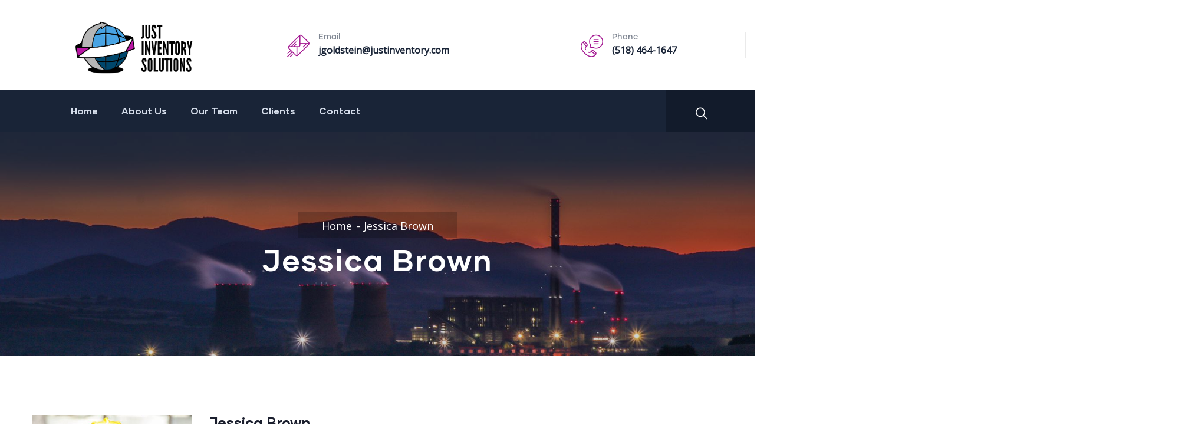

--- FILE ---
content_type: text/html; charset=UTF-8
request_url: https://justinventory.com/team/jessica-brown/
body_size: 10495
content:
<!DOCTYPE html>
<html lang="en" class="no-js">
<head>
  <meta http-equiv="content-type" content="text/html; charset=UTF-8">
  <meta name="apple-touch-fullscreen" content="yes"/>
  <meta name="MobileOptimized" content="320"/>
  <meta name="viewport" content="width=device-width, initial-scale=1, maximum-scale=1, user-scalable=no">
  <link rel="profile" href="http://gmpg.org/xfn/11">
  <title>Jessica Brown &#8211; Just Inventory</title>
<meta name='robots' content='max-image-preview:large' />
<!-- Grow Social by Mediavine v.1.18.2 https://marketplace.mediavine.com/grow-social-pro/ -->
<meta property="og:locale" content="en"/>
<meta property="og:type" content="article" />
<meta property="og:title" content="Jessica Brown" />
<meta property="og:description" content="There are many of lorem ipsum available but the have in some form, by injected humour." />
<meta property="og:url"	content="https://justinventory.com/team/jessica-brown/" />
<meta property="og:site_name" content="Just Inventory" />
<meta property="og:updated_time" content="2018-03-07T07:15:30+00:00" />
<meta property="article:published_time" content="2018-03-07T07:15:30+00:00" />
<meta property="article:modified_time" content="2018-03-07T07:15:30+00:00" />
<meta property="og:image" content="https://justinventory.com/wp-content/uploads/2018/03/team-7.jpg" />
<meta property="og:image:width" content="500" />
<meta property="og:image:height" content="525" />
<meta name="twitter:card" content="summary_large_image" />
<meta name="twitter:title" content="Jessica Brown" />
<meta name="twitter:description" content="There are many of lorem ipsum available but the have in some form, by injected humour." />
<meta name="twitter:image" content="https://justinventory.com/wp-content/uploads/2018/03/team-7.jpg" />
<!-- Grow Social by Mediavine v.1.18.2 https://marketplace.mediavine.com/grow-social-pro/ -->
<link rel='dns-prefetch' href='//fonts.googleapis.com' />
<link rel='dns-prefetch' href='//s.w.org' />
<link rel="alternate" type="application/rss+xml" title="Just Inventory &raquo; Feed" href="https://justinventory.com/feed/" />
<link rel="alternate" type="application/rss+xml" title="Just Inventory &raquo; Comments Feed" href="https://justinventory.com/comments/feed/" />
<link rel="alternate" type="text/calendar" title="Just Inventory &raquo; iCal Feed" href="https://justinventory.com/events/?ical=1" />
		<script type="text/javascript">
			window._wpemojiSettings = {"baseUrl":"https:\/\/s.w.org\/images\/core\/emoji\/13.0.1\/72x72\/","ext":".png","svgUrl":"https:\/\/s.w.org\/images\/core\/emoji\/13.0.1\/svg\/","svgExt":".svg","source":{"concatemoji":"https:\/\/justinventory.com\/wp-includes\/js\/wp-emoji-release.min.js?ver=5.7.14"}};
			!function(e,a,t){var n,r,o,i=a.createElement("canvas"),p=i.getContext&&i.getContext("2d");function s(e,t){var a=String.fromCharCode;p.clearRect(0,0,i.width,i.height),p.fillText(a.apply(this,e),0,0);e=i.toDataURL();return p.clearRect(0,0,i.width,i.height),p.fillText(a.apply(this,t),0,0),e===i.toDataURL()}function c(e){var t=a.createElement("script");t.src=e,t.defer=t.type="text/javascript",a.getElementsByTagName("head")[0].appendChild(t)}for(o=Array("flag","emoji"),t.supports={everything:!0,everythingExceptFlag:!0},r=0;r<o.length;r++)t.supports[o[r]]=function(e){if(!p||!p.fillText)return!1;switch(p.textBaseline="top",p.font="600 32px Arial",e){case"flag":return s([127987,65039,8205,9895,65039],[127987,65039,8203,9895,65039])?!1:!s([55356,56826,55356,56819],[55356,56826,8203,55356,56819])&&!s([55356,57332,56128,56423,56128,56418,56128,56421,56128,56430,56128,56423,56128,56447],[55356,57332,8203,56128,56423,8203,56128,56418,8203,56128,56421,8203,56128,56430,8203,56128,56423,8203,56128,56447]);case"emoji":return!s([55357,56424,8205,55356,57212],[55357,56424,8203,55356,57212])}return!1}(o[r]),t.supports.everything=t.supports.everything&&t.supports[o[r]],"flag"!==o[r]&&(t.supports.everythingExceptFlag=t.supports.everythingExceptFlag&&t.supports[o[r]]);t.supports.everythingExceptFlag=t.supports.everythingExceptFlag&&!t.supports.flag,t.DOMReady=!1,t.readyCallback=function(){t.DOMReady=!0},t.supports.everything||(n=function(){t.readyCallback()},a.addEventListener?(a.addEventListener("DOMContentLoaded",n,!1),e.addEventListener("load",n,!1)):(e.attachEvent("onload",n),a.attachEvent("onreadystatechange",function(){"complete"===a.readyState&&t.readyCallback()})),(n=t.source||{}).concatemoji?c(n.concatemoji):n.wpemoji&&n.twemoji&&(c(n.twemoji),c(n.wpemoji)))}(window,document,window._wpemojiSettings);
		</script>
		<style type="text/css">
img.wp-smiley,
img.emoji {
	display: inline !important;
	border: none !important;
	box-shadow: none !important;
	height: 1em !important;
	width: 1em !important;
	margin: 0 .07em !important;
	vertical-align: -0.1em !important;
	background: none !important;
	padding: 0 !important;
}
</style>
	<link rel='stylesheet' id='tribe-common-skeleton-style-css'  href='https://justinventory.com/wp-content/plugins/the-events-calendar/common/src/resources/css/common-skeleton.min.css?ver=4.13.2' type='text/css' media='all' />
<link rel='stylesheet' id='tribe-tooltip-css'  href='https://justinventory.com/wp-content/plugins/the-events-calendar/common/src/resources/css/tooltip.min.css?ver=4.13.2' type='text/css' media='all' />
<link rel='stylesheet' id='wp-block-library-css'  href='https://justinventory.com/wp-includes/css/dist/block-library/style.min.css?ver=5.7.14' type='text/css' media='all' />
<link rel='stylesheet' id='wp-block-library-theme-css'  href='https://justinventory.com/wp-includes/css/dist/block-library/theme.min.css?ver=5.7.14' type='text/css' media='all' />
<link rel='stylesheet' id='mpp_gutenberg-css'  href='https://justinventory.com/wp-content/plugins/metronet-profile-picture/dist/blocks.style.build.css?ver=2.5.0' type='text/css' media='all' />
<link rel='stylesheet' id='contact-form-7-css'  href='https://justinventory.com/wp-content/plugins/contact-form-7/includes/css/styles.css?ver=5.4.1' type='text/css' media='all' />
<link rel='stylesheet' id='ctf_styles-css'  href='https://justinventory.com/wp-content/plugins/custom-twitter-feeds/css/ctf-styles.min.css?ver=1.8' type='text/css' media='all' />
<link rel='stylesheet' id='gaviasthemer-update-css'  href='https://justinventory.com/wp-content/plugins/indutri-themer/assets/css/update.css?ver=5.7.14' type='text/css' media='all' />
<link rel='stylesheet' id='rs-plugin-settings-css'  href='https://justinventory.com/wp-content/plugins/revslider/public/assets/css/rs6.css?ver=6.4.6' type='text/css' media='all' />
<style id='rs-plugin-settings-inline-css' type='text/css'>
#rs-demo-id {}
</style>
<link rel="preload" class="mv-grow-style" href="https://justinventory.com/wp-content/plugins/social-pug/assets/dist/style-frontend-pro.1.18.2.css?ver=1.18.2" as="style"><noscript><link rel='stylesheet' id='dpsp-frontend-style-pro-css'  href='https://justinventory.com/wp-content/plugins/social-pug/assets/dist/style-frontend-pro.1.18.2.css?ver=1.18.2' type='text/css' media='all' />
</noscript><link rel='stylesheet' id='redux-google-fonts-indutri_theme_options-css'  href='https://fonts.googleapis.com/css?family=Open+Sans&#038;ver=1621282258' type='text/css' media='all' />
<link rel='stylesheet' id='elementor-frontend-css'  href='https://justinventory.com/wp-content/plugins/elementor/assets/css/frontend.min.css?ver=3.2.3' type='text/css' media='all' />
<link rel='stylesheet' id='elementor-post-4818-css'  href='https://justinventory.com/wp-content/uploads/elementor/css/post-4818.css?ver=1630450614' type='text/css' media='all' />
<link rel='stylesheet' id='indutri-fonts-css'  href='https://fonts.googleapis.com/css2?family=Hind:wght@400;500;600;700&#038;display=swap&#038;subset' type='text/css' media='all' />
<link rel='stylesheet' id='lightgallery-css'  href='https://justinventory.com/wp-content/themes/indutri/js/lightgallery/css/lightgallery.min.css?ver=5.7.14' type='text/css' media='all' />
<link rel='stylesheet' id='owl-carousel-css'  href='https://justinventory.com/wp-content/themes/indutri/js/owl-carousel/assets/owl.carousel.css?ver=5.7.14' type='text/css' media='all' />
<link rel='stylesheet' id='magnific-css'  href='https://justinventory.com/wp-content/themes/indutri/js/magnific/magnific-popup.css?ver=5.7.14' type='text/css' media='all' />
<link rel='stylesheet' id='fontawesome-css'  href='https://justinventory.com/wp-content/themes/indutri/css/fontawesome/css/all.css?ver=5.7.14' type='text/css' media='all' />
<link rel='stylesheet' id='indutri-style-css'  href='https://justinventory.com/wp-content/themes/indutri/style.css?ver=5.7.14' type='text/css' media='all' />
<link rel='stylesheet' id='bootstrap-css'  href='https://justinventory.com/wp-content/themes/indutri/css/bootstrap.css?ver=1.0.0' type='text/css' media='all' />
<link rel='stylesheet' id='indutri-woocoomerce-css'  href='https://justinventory.com/wp-content/themes/indutri/css/woocommerce.css?ver=1.0.0' type='text/css' media='all' />
<link rel='stylesheet' id='indutri-template-css'  href='https://justinventory.com/wp-content/themes/indutri/css/template.css?ver=1.0.0' type='text/css' media='all' />
<link rel='stylesheet' id='indutri-custom-style-css'  href='https://justinventory.com/wp-content/themes/indutri/css/custom_script.css?ver=5.7.14' type='text/css' media='all' />
<style id='indutri-custom-style-inline-css' type='text/css'>
body, .gva-locations-map .gm-style-iw div .marker .info, #comments ol.comment-list > li #respond #reply-title #cancel-comment-reply-link, .tooltip, .popover{ font-family:Open Sans,sans-serif;}
</style>
<script type='text/javascript' src='https://justinventory.com/wp-includes/js/jquery/jquery.min.js?ver=3.5.1' id='jquery-core-js'></script>
<script type='text/javascript' src='https://justinventory.com/wp-includes/js/jquery/jquery-migrate.min.js?ver=3.3.2' id='jquery-migrate-js'></script>
<script type='text/javascript' src='https://justinventory.com/wp-content/plugins/revslider/public/assets/js/rbtools.min.js?ver=6.4.4' id='tp-tools-js'></script>
<script type='text/javascript' src='https://justinventory.com/wp-content/plugins/revslider/public/assets/js/rs6.min.js?ver=6.4.6' id='revmin-js'></script>
<script type='text/javascript' src='https://justinventory.com/wp-content/themes/indutri/js/bootstrap.js?ver=5.7.14' id='bootstrap-js'></script>
<script type='text/javascript' src='https://justinventory.com/wp-content/themes/indutri/js/perfect-scrollbar.jquery.min.js?ver=5.7.14' id='scrollbar-js'></script>
<script type='text/javascript' src='https://justinventory.com/wp-content/themes/indutri/js/magnific/jquery.magnific-popup.min.js?ver=5.7.14' id='magnific-js'></script>
<script type='text/javascript' src='https://justinventory.com/wp-content/themes/indutri/js/jquery.cookie.js?ver=5.7.14' id='cookie-js'></script>
<script type='text/javascript' src='https://justinventory.com/wp-content/themes/indutri/js/lightgallery/js/lightgallery.min.js?ver=5.7.14' id='lightgallery-js'></script>
<script type='text/javascript' src='https://justinventory.com/wp-content/plugins/elementor/assets/lib/waypoints/waypoints.min.js?ver=4.0.2' id='elementor-waypoints-js'></script>
<script type='text/javascript' src='https://justinventory.com/wp-content/themes/indutri/js/sticky.js?ver=5.7.14' id='sticky-js'></script>
<script type='text/javascript' src='https://justinventory.com/wp-content/themes/indutri/js/owl-carousel/owl.carousel.min.js?ver=5.7.14' id='owl-carousel-js'></script>
<script type='text/javascript' src='https://justinventory.com/wp-includes/js/imagesloaded.min.js?ver=4.1.4' id='imagesloaded-js'></script>
<script type='text/javascript' src='https://justinventory.com/wp-includes/js/masonry.min.js?ver=4.2.2' id='masonry-js'></script>
<script type='text/javascript' src='https://justinventory.com/wp-includes/js/jquery/jquery.masonry.min.js?ver=3.1.2b' id='jquery-masonry-js'></script>
<script type='text/javascript' src='https://justinventory.com/wp-content/themes/indutri/js/main.js?ver=5.7.14' id='indutri-main-js'></script>
<script type='text/javascript' src='https://justinventory.com/wp-content/themes/indutri/js/woocommerce.js?ver=5.7.14' id='indutri-woocommerce-js'></script>
<link rel="https://api.w.org/" href="https://justinventory.com/wp-json/" /><link rel="EditURI" type="application/rsd+xml" title="RSD" href="https://justinventory.com/xmlrpc.php?rsd" />
<link rel="wlwmanifest" type="application/wlwmanifest+xml" href="https://justinventory.com/wp-includes/wlwmanifest.xml" /> 
<meta name="generator" content="WordPress 5.7.14" />
<link rel="canonical" href="https://justinventory.com/team/jessica-brown/" />
<link rel='shortlink' href='https://justinventory.com/?p=2873' />
<script> var ajaxurl = "https://justinventory.com/wp-admin/admin-ajax.php";</script><style type="text/css" data-source="Grow Social by Mediavine"></style><meta name="tec-api-version" content="v1"><meta name="tec-api-origin" content="https://justinventory.com"><link rel="https://theeventscalendar.com/" href="https://justinventory.com/wp-json/tribe/events/v1/" /><script> var ajaxurl = "https://justinventory.com/wp-admin/admin-ajax.php";</script><style type="text/css">.recentcomments a{display:inline !important;padding:0 !important;margin:0 !important;}</style><meta name="generator" content="Powered by Slider Revolution 6.4.6 - responsive, Mobile-Friendly Slider Plugin for WordPress with comfortable drag and drop interface." />
<link rel="icon" href="https://justinventory.com/wp-content/uploads/2021/05/cropped-just-inventory-site-identity-32x32.png" sizes="32x32" />
<link rel="icon" href="https://justinventory.com/wp-content/uploads/2021/05/cropped-just-inventory-site-identity-192x192.png" sizes="192x192" />
<link rel="apple-touch-icon" href="https://justinventory.com/wp-content/uploads/2021/05/cropped-just-inventory-site-identity-180x180.png" />
<meta name="msapplication-TileImage" content="https://justinventory.com/wp-content/uploads/2021/05/cropped-just-inventory-site-identity-270x270.png" />
<script type="text/javascript">function setREVStartSize(e){
			//window.requestAnimationFrame(function() {				 
				window.RSIW = window.RSIW===undefined ? window.innerWidth : window.RSIW;	
				window.RSIH = window.RSIH===undefined ? window.innerHeight : window.RSIH;	
				try {								
					var pw = document.getElementById(e.c).parentNode.offsetWidth,
						newh;
					pw = pw===0 || isNaN(pw) ? window.RSIW : pw;
					e.tabw = e.tabw===undefined ? 0 : parseInt(e.tabw);
					e.thumbw = e.thumbw===undefined ? 0 : parseInt(e.thumbw);
					e.tabh = e.tabh===undefined ? 0 : parseInt(e.tabh);
					e.thumbh = e.thumbh===undefined ? 0 : parseInt(e.thumbh);
					e.tabhide = e.tabhide===undefined ? 0 : parseInt(e.tabhide);
					e.thumbhide = e.thumbhide===undefined ? 0 : parseInt(e.thumbhide);
					e.mh = e.mh===undefined || e.mh=="" || e.mh==="auto" ? 0 : parseInt(e.mh,0);		
					if(e.layout==="fullscreen" || e.l==="fullscreen") 						
						newh = Math.max(e.mh,window.RSIH);					
					else{					
						e.gw = Array.isArray(e.gw) ? e.gw : [e.gw];
						for (var i in e.rl) if (e.gw[i]===undefined || e.gw[i]===0) e.gw[i] = e.gw[i-1];					
						e.gh = e.el===undefined || e.el==="" || (Array.isArray(e.el) && e.el.length==0)? e.gh : e.el;
						e.gh = Array.isArray(e.gh) ? e.gh : [e.gh];
						for (var i in e.rl) if (e.gh[i]===undefined || e.gh[i]===0) e.gh[i] = e.gh[i-1];
											
						var nl = new Array(e.rl.length),
							ix = 0,						
							sl;					
						e.tabw = e.tabhide>=pw ? 0 : e.tabw;
						e.thumbw = e.thumbhide>=pw ? 0 : e.thumbw;
						e.tabh = e.tabhide>=pw ? 0 : e.tabh;
						e.thumbh = e.thumbhide>=pw ? 0 : e.thumbh;					
						for (var i in e.rl) nl[i] = e.rl[i]<window.RSIW ? 0 : e.rl[i];
						sl = nl[0];									
						for (var i in nl) if (sl>nl[i] && nl[i]>0) { sl = nl[i]; ix=i;}															
						var m = pw>(e.gw[ix]+e.tabw+e.thumbw) ? 1 : (pw-(e.tabw+e.thumbw)) / (e.gw[ix]);					
						newh =  (e.gh[ix] * m) + (e.tabh + e.thumbh);
					}				
					if(window.rs_init_css===undefined) window.rs_init_css = document.head.appendChild(document.createElement("style"));					
					document.getElementById(e.c).height = newh+"px";
					window.rs_init_css.innerHTML += "#"+e.c+"_wrapper { height: "+newh+"px }";				
				} catch(e){
					console.log("Failure at Presize of Slider:" + e)
				}					   
			//});
		  };</script>
		<style type="text/css" id="wp-custom-css">
			.btn-theme{background:#A2138F;}
.btn-theme:hover{background:#A01370;}

		</style>
		</head>

<body class="gva_team-template-default single single-gva_team postid-2873 tribe-no-js elementor-default elementor-kit-11070">
    <div class="wrapper-page"> <!--page-->
        
    <header class="header-builder-frontend header-position-relative">
      
      
<div class="header-mobile header_mobile_screen">

  <div class="header-mobile-content">
    <div class="container">
      <div class="row"> 
       
        <div class="left col-md-3 col-sm-3 col-xs-3">
          <div class="clearfix">
   <div class="canvas-menu gva-offcanvas">
     <a class="dropdown-toggle" data-canvas=".mobile" href="#"><i class="fas fa-bars"></i></a>
   </div>
   <div class="gva-offcanvas-content mobile">
      <div class="close-canvas"><a><i class="far fa-times-circle"></i></a></div>
      <div class="wp-sidebar sidebar">
         <div id="gva-mobile-menu" class="navbar-collapse"><ul id="menu-just" class="gva-nav-menu gva-mobile-menu"><li id="menu-item-10791" class="menu-item menu-item-type-post_type menu-item-object-page menu-item-home menu-item-10791"><a href="https://justinventory.com/">Home</a></li>
<li id="menu-item-10847" class="menu-item menu-item-type-post_type menu-item-object-page menu-item-10847"><a href="https://justinventory.com/about-us/">About Us</a></li>
<li id="menu-item-10792" class="menu-item menu-item-type-post_type menu-item-object-page menu-item-10792"><a href="https://justinventory.com/our-team/">Our Team</a></li>
<li id="menu-item-10856" class="menu-item menu-item-type-post_type menu-item-object-page menu-item-10856"><a href="https://justinventory.com/clients/">Clients</a></li>
<li id="menu-item-10825" class="menu-item menu-item-type-post_type menu-item-object-page menu-item-10825"><a href="https://justinventory.com/contact-page/">Contact</a></li>
</ul></div>         <div class="after-offcanvas">
                     </div>    
     </div>
   </div>
</div>        </div>

        <div class="center text-center col-md-6 col-sm-6 col-xs-6 mobile-logo">
          <div class="logo-menu">
            <a href="https://justinventory.com/">
              <img src="http://justinventory.com/wp-content/uploads/2019/05/horizontal-logo2.png" alt="Just Inventory" />
            </a>
          </div>
        </div>

        <div class="right col-md-3 col-sm-3 col-xs-3">
          <div class="main-search gva-search">
            <a class="control-search">
              <svg xmlns="http://www.w3.org/2000/svg" xmlns:xlink="http://www.w3.org/1999/xlink" x="0px" y="0px" viewBox="0 0 512 512" style="enable-background:new 0 0 512 512;" xml:space="preserve"><g><g><path d="M225.474,0C101.151,0,0,101.151,0,225.474c0,124.33,101.151,225.474,225.474,225.474    c124.33,0,225.474-101.144,225.474-225.474C450.948,101.151,349.804,0,225.474,0z M225.474,409.323    c-101.373,0-183.848-82.475-183.848-183.848S124.101,41.626,225.474,41.626s183.848,82.475,183.848,183.848    S326.847,409.323,225.474,409.323z"></path></g></g><g><g><path d="M505.902,476.472L386.574,357.144c-8.131-8.131-21.299-8.131-29.43,0c-8.131,8.124-8.131,21.306,0,29.43l119.328,119.328    c4.065,4.065,9.387,6.098,14.715,6.098c5.321,0,10.649-2.033,14.715-6.098C514.033,497.778,514.033,484.596,505.902,476.472z"></path></g></g><g></g><g></g><g></g><g></g><g></g><g></g><g></g><g></g><g></g><g></g><g></g><g></g><g></g><g></g><g></g></svg>
            </a>
            <div class="gva-search-content search-content">
              <div class="search-content-inner">
                <div class="content-inner"><form method="get" class="searchform gva-main-search" action="https://justinventory.com/">
	<div class="gva-search">
		<input name="s" maxlength="40" class="form-control input-large input-search" type="text" size="20" placeholder="Search...">
		<span class="input-group-addon input-large btn-search">
			<input type="submit" class="fa" value="&#xf002;" />
		</span>
	</div>
</form>


</div>  
              </div>  
            </div>
          </div>
        </div> 

      </div>  
    </div>  
  </div>

</div>
      <div class="header-builder-inner">
        <div class="header_default_screen">
          <div class="header-main-wrapper">		<div data-elementor-type="wp-post" data-elementor-id="4818" class="elementor elementor-4818" data-elementor-settings="[]">
							<div class="elementor-section-wrap">
							<section class="elementor-section elementor-top-section elementor-element elementor-element-bdd4c77 elementor-section-full_width elementor-section-height-default elementor-section-height-default" data-id="bdd4c77" data-element_type="section">
						<div class="elementor-container elementor-column-gap-default">
					<div class="elementor-column elementor-col-50 elementor-top-column elementor-element elementor-element-7d14d35 col-bg-fill-left column-style-top" data-id="7d14d35" data-element_type="column" data-settings="{&quot;background_background&quot;:&quot;classic&quot;}">
			<div class="elementor-widget-wrap elementor-element-populated">
								<div class="elementor-element elementor-element-3eb8 elementor-widget elementor-widget-gva-logo" data-id="3eb8" data-element_type="widget" data-widget_type="gva-logo.default">
				<div class="elementor-widget-container">
			<div class="gva-element-gva-logo gva-element">      
  <div class="gsc-logo text-center">
    
      <a class="site-branding-logo" href="http://justinventory.com/" title="Home" rel="Home">
        <img src="http://justinventory.com/wp-content/uploads/2019/05/horizontal-logo2.png" alt="Home" />
      </a>
      </div>
</div>		</div>
				</div>
					</div>
		</div>
				<div class="elementor-column elementor-col-50 elementor-top-column elementor-element elementor-element-7718113 top column-style-top" data-id="7718113" data-element_type="column">
			<div class="elementor-widget-wrap elementor-element-populated">
								<section class="elementor-section elementor-inner-section elementor-element elementor-element-f54a5a7 elementor-section-boxed elementor-section-height-default elementor-section-height-default" data-id="f54a5a7" data-element_type="section">
						<div class="elementor-container elementor-column-gap-default">
					<div class="elementor-column elementor-col-50 elementor-inner-column elementor-element elementor-element-ef66abf top column-style-top" data-id="ef66abf" data-element_type="column">
			<div class="elementor-widget-wrap elementor-element-populated">
								<div class="elementor-element elementor-element-4232e43 elementor-position-left elementor-widget__width-auto elementor-view-default elementor-vertical-align-top elementor-widget elementor-widget-icon-box" data-id="4232e43" data-element_type="widget" data-widget_type="icon-box.default">
				<div class="elementor-widget-container">
					<div class="elementor-icon-box-wrapper">
						<div class="elementor-icon-box-icon">
				<span class="elementor-icon elementor-animation-" >
				<i aria-hidden="true" class="fi flaticon-email"></i>				</span>
			</div>
						<div class="elementor-icon-box-content">
				<h3 class="elementor-icon-box-title">
					<span >Email</span>
				</h3>
								<p class="elementor-icon-box-description"><a href="mailto:jgoldstein@justinventory.com">jgoldstein@justinventory.com</a></p>
							</div>
		</div>
				</div>
				</div>
					</div>
		</div>
				<div class="elementor-column elementor-col-50 elementor-inner-column elementor-element elementor-element-841a186 top column-style-top" data-id="841a186" data-element_type="column">
			<div class="elementor-widget-wrap elementor-element-populated">
								<div class="elementor-element elementor-element-91adf43 elementor-position-left elementor-widget__width-auto elementor-view-default elementor-vertical-align-top elementor-widget elementor-widget-icon-box" data-id="91adf43" data-element_type="widget" data-widget_type="icon-box.default">
				<div class="elementor-widget-container">
					<div class="elementor-icon-box-wrapper">
						<div class="elementor-icon-box-icon">
				<span class="elementor-icon elementor-animation-" >
				<i aria-hidden="true" class="fi flaticon-calling"></i>				</span>
			</div>
						<div class="elementor-icon-box-content">
				<h3 class="elementor-icon-box-title">
					<span >Phone</span>
				</h3>
								<p class="elementor-icon-box-description"><a href="tel:5184641647">(518) 464-1647</a></p>
							</div>
		</div>
				</div>
				</div>
					</div>
		</div>
							</div>
		</section>
					</div>
		</div>
							</div>
		</section>
				<section class="elementor-section elementor-top-section elementor-element elementor-element-f2694a9 elementor-section-full_width elementor-section-height-default elementor-section-height-default" data-id="f2694a9" data-element_type="section">
						<div class="elementor-container elementor-column-gap-default">
					<div class="elementor-column elementor-col-100 elementor-top-column elementor-element elementor-element-d96cd6a top column-style-top" data-id="d96cd6a" data-element_type="column" data-settings="{&quot;background_background&quot;:&quot;classic&quot;}">
			<div class="elementor-widget-wrap elementor-element-populated">
								<section class="elementor-section elementor-inner-section elementor-element elementor-element-6aae73d elementor-section-boxed elementor-section-height-default elementor-section-height-default" data-id="6aae73d" data-element_type="section">
						<div class="elementor-container elementor-column-gap-default">
					<div class="elementor-column elementor-col-50 elementor-inner-column elementor-element elementor-element-5dbe585 top column-style-top" data-id="5dbe585" data-element_type="column" data-settings="{&quot;background_background&quot;:&quot;classic&quot;}">
			<div class="elementor-widget-wrap elementor-element-populated">
								<div class="elementor-element elementor-element-1ff7 elementor-widget elementor-widget-gva-navigation-menu" data-id="1ff7" data-element_type="widget" data-widget_type="gva-navigation-menu.default">
				<div class="elementor-widget-container">
			<div class="gva-element-gva-navigation-menu gva-element">   <div class="gva-navigation-menu  menu-align-left">
      <div class="menu-just-container"><ul id="menu-adhb" class="gva-nav-menu gva-main-menu"><li class="menu-item menu-item-type-post_type menu-item-object-page menu-item-home menu-item-10791"><a href="https://justinventory.com/">Home</a></li>
<li class="menu-item menu-item-type-post_type menu-item-object-page menu-item-10847"><a href="https://justinventory.com/about-us/">About Us</a></li>
<li class="menu-item menu-item-type-post_type menu-item-object-page menu-item-10792"><a href="https://justinventory.com/our-team/">Our Team</a></li>
<li class="menu-item menu-item-type-post_type menu-item-object-page menu-item-10856"><a href="https://justinventory.com/clients/">Clients</a></li>
<li class="menu-item menu-item-type-post_type menu-item-object-page menu-item-10825"><a href="https://justinventory.com/contact-page/">Contact</a></li>
</ul></div>   </div></div>		</div>
				</div>
					</div>
		</div>
				<div class="elementor-column elementor-col-50 elementor-inner-column elementor-element elementor-element-fc79eb9 col-bg-fill-right" data-id="fc79eb9" data-element_type="column" data-settings="{&quot;background_background&quot;:&quot;classic&quot;}">
			<div class="elementor-widget-wrap elementor-element-populated">
								<div class="elementor-element elementor-element-7ff6 elementor-widget elementor-widget-gva-search-box" data-id="7ff6" data-element_type="widget" data-widget_type="gva-search-box.default">
				<div class="elementor-widget-container">
			<div class="gva-element-gva-search-box gva-element">   <div class="style-1 widget gsc-search-box">
      <div class="content-inner">
         
         <div class="main-search gva-search">
                           <a class="control-search">
                  <i aria-hidden="true" class="fi flaticon-search"></i>               </a>
               

            <div class="gva-search-content search-content">
              <div class="search-content-inner">
                <div class="content-inner"><form method="get" class="searchform gva-main-search" action="https://justinventory.com/">
	<div class="gva-search">
		<input name="s" maxlength="40" class="form-control input-large input-search" type="text" size="20" placeholder="Search...">
		<span class="input-group-addon input-large btn-search">
			<input type="submit" class="fa" value="&#xf002;" />
		</span>
	</div>
</form>


</div>  
              </div>  
            </div>
         </div>
         
      </div>
   </div>
</div>		</div>
				</div>
					</div>
		</div>
							</div>
		</section>
					</div>
		</div>
							</div>
		</section>
						</div>
					</div>
		</div>        </div> 
      </div>  
    </header>

        
    <div id="page-content"> <!--page content-->
<section id="wp-main-content" class="clearfix main-page title-layout-standard">
     
   <div class="custom-breadcrumb text-light text-left show-bg" style="background-image: url('https://justinventory.com/wp-content/uploads/2015/12/breadcrumb.jpg')">

               <div class="breadcrumb-overlay" style="background-color: rgba(25,36,55, 0.2)"></div>
            <div class="breadcrumb-main">
        <div class="container">
          <div class="breadcrumb-container-inner" style="padding-top:135px;padding-bottom:135px">
            <ol class="breadcrumb"><li><a href="https://justinventory.com">Home</a> </li> <li class="active">Jessica Brown</li></ol>            <h2 class="heading-title">Jessica Brown</h2>          </div>  
        </div>   
      </div>  
   </div>
     <div class="container">  
    <div class="main-page-content row">
      <!-- Main content -->
      <div class="content-page col-xs-12">      
                            <div class="team-block-single clearfix single row">
            <div class="col-xl-3 col-lg-3 col-md-3 col-sm-12 col-xs-12 team-image">
              <div class=" team-thumbnail">
                <div class="d-xl-none d-lg-none d-md-none d-sm-block d-block margin-bottom-20">
                  <h2 class="team-name clearfix">Jessica Brown</h2>
                  <div class="team-job">Contractor</div>
              </div>

                <img width="500" height="525" src="https://justinventory.com/wp-content/uploads/2018/03/team-7.jpg" class="attachment-full size-full wp-post-image" alt="" loading="lazy" srcset="https://justinventory.com/wp-content/uploads/2018/03/team-7.jpg 500w, https://justinventory.com/wp-content/uploads/2018/03/team-7-24x24.jpg 24w" sizes="(max-width: 500px) 100vw, 500px" />                <div class="heading">Contact Info</div>
                
                                  <div class="team-email"><label>Email: </label>
                    <a href="mailto:info@gmail.com">info@gmail.com</a>
                  </div>
                
                                  <div class="team-phone"><label>Phone: </label>
                    <a href="tel:(+61) 3 8376 6284">(+61) 3 8376 6284</a>
                  </div>
                
                                  <div class="socials-team">
                                                                  <a class="gva-social" href="#">
                          <i class="fa fa-facebook"></i>
                        </a>
                         
                                                                  <a class="gva-social" href="#">
                          <i class="fa fa-twitter"></i>
                        </a>
                         
                                                                  <a class="gva-social" href="#">
                          <i class="fa fa-instagram"></i>
                        </a>
                         
                                       </div>
                
              </div>
            </div>
            <div class="col-xl-9 col-lg-9 col-md-9 col-sm-12 col-xs-12">
              <div class="d-xl-block d-lg-block d-md-block d-sm-none d-none">
                <h2 class="team-name clearfix">Jessica Brown</h2>
                <div class="team-job">Contractor</div>
              </div>
                              <div class="team-educations">
                  <div class="heading">Educations</div>
                                      <div class="educations">
                      <div class="education">BS, engineering, Technical University of Denmark</div><div class="education">MBA, Rotterdam School of Management, Erasmus University</div>                    </div>
                   
                </div>
              
                              <div class="team-skills clearfix margin-bottom-30">
                  <div class="heading">Skills</div>
                  <div class="clearfix">
                                                                  <div class="team-progress-wrapper clearfix margin-bottom-20">
                          <div class="team__progress-label">Design</div>
                          <div class="team__progress">
                            <div class="team__progress-bar" data-progress-max="68%">
                                
                                <span class="percentage">68%</span>
                                
                            </div>
                          </div>  
                        </div>  
                         
                                                                  <div class="team-progress-wrapper clearfix margin-bottom-20">
                          <div class="team__progress-label">Drupal</div>
                          <div class="team__progress">
                            <div class="team__progress-bar" data-progress-max="90%">
                                                              <span class="percentage percentage-left">90%</span>
                                
                            </div>
                          </div>  
                        </div>  
                         
                                                                  <div class="team-progress-wrapper clearfix margin-bottom-20">
                          <div class="team__progress-label">Wordpress</div>
                          <div class="team__progress">
                            <div class="team__progress-bar" data-progress-max="98%">
                                                              <span class="percentage percentage-left">98%</span>
                                
                            </div>
                          </div>  
                        </div>  
                         
                                      </div>  
                </div>
                

              <div class="team-content margin-top-40"><p>Based in London, he is a business transformation expert and 25-year veteran at the firm, working with major corporate and private equity clients in Australia, Japan, China, Europe and North America. He is a leading contributor to Bain’s Results Delivery®, Organization, Consumer Products, Retail and Air Transportation &amp; Services practices.</p>
<p>He joined Financial Solutions in London at graduate entry level in 1987. Prior to moving to Australia in 1991 with Bain, he spent two years in the UK in a senior sales and marketing role.</p>
<p>Peter was the managing partner of Bain’s Australian business between 1998 and 2005 followed by a two-year posting to Japan where he served as managing partner of Bain’s Tokyo office. From 2008 to 2013, he was in the role of regional managing director for Asia Pacific based out of Hong Kong.</p>
</div>
                              <div class="team-quote margin-top-40">Infuse your life with action. Don't wait for it to happen. Make it happen. Make your own future. Make your own hope. Make your own love. And whatever your beliefs, honor your creator, not by passively waiting for grace to come down from upon high, but by doing what you can to make grace happen... yourself, right now, right down here on Earth.</div>
                
            </div>
          </div>
         
      </div>      
    </div>   
  </section>

	</div><!--end page content-->
	
</div><!-- End page -->

	<footer id="wp-footer" class="clearfix">
		
		
		<div class="footer-main">		<div data-elementor-type="wp-post" data-elementor-id="206" class="elementor elementor-206" data-elementor-settings="[]">
							<div class="elementor-section-wrap">
							<section class="elementor-section elementor-top-section elementor-element elementor-element-af4222d elementor-section-boxed elementor-section-height-default elementor-section-height-default" data-id="af4222d" data-element_type="section" data-settings="{&quot;background_background&quot;:&quot;classic&quot;}">
						<div class="elementor-container elementor-column-gap-default">
					<div class="elementor-column elementor-col-100 elementor-top-column elementor-element elementor-element-56b1d05 top column-style-top" data-id="56b1d05" data-element_type="column">
			<div class="elementor-widget-wrap elementor-element-populated">
								<section class="elementor-section elementor-inner-section elementor-element elementor-element-3ae5bf8 elementor-section-boxed elementor-section-height-default elementor-section-height-default" data-id="3ae5bf8" data-element_type="section" data-settings="{&quot;animation&quot;:&quot;none&quot;}">
						<div class="elementor-container elementor-column-gap-default">
					<div class="elementor-column elementor-col-33 elementor-inner-column elementor-element elementor-element-400b3e5 top column-style-top" data-id="400b3e5" data-element_type="column">
			<div class="elementor-widget-wrap elementor-element-populated">
								<div class="elementor-element elementor-element-b3fc0d5 elementor-widget elementor-widget-heading" data-id="b3fc0d5" data-element_type="widget" data-widget_type="heading.default">
				<div class="elementor-widget-container">
			<h2 class="elementor-heading-title elementor-size-default">Contact Information</h2>		</div>
				</div>
					</div>
		</div>
				<div class="elementor-column elementor-col-33 elementor-inner-column elementor-element elementor-element-0b48b8a top column-style-top" data-id="0b48b8a" data-element_type="column">
			<div class="elementor-widget-wrap elementor-element-populated">
								<div class="elementor-element elementor-element-ad26668 elementor-icon-list--layout-traditional elementor-list-item-link-full_width elementor-widget elementor-widget-icon-list" data-id="ad26668" data-element_type="widget" data-widget_type="icon-list.default">
				<div class="elementor-widget-container">
					<ul class="elementor-icon-list-items">
							<li class="elementor-icon-list-item">
											<span class="elementor-icon-list-icon">
							<i aria-hidden="true" class="fi flaticon-email-3"></i>						</span>
										<span class="elementor-icon-list-text">jgoldstein@justinventory.com</span>
									</li>
						</ul>
				</div>
				</div>
					</div>
		</div>
				<div class="elementor-column elementor-col-33 elementor-inner-column elementor-element elementor-element-8145d03 top column-style-top" data-id="8145d03" data-element_type="column">
			<div class="elementor-widget-wrap elementor-element-populated">
								<div class="elementor-element elementor-element-e511f47 elementor-icon-list--layout-traditional elementor-list-item-link-full_width elementor-widget elementor-widget-icon-list" data-id="e511f47" data-element_type="widget" data-widget_type="icon-list.default">
				<div class="elementor-widget-container">
					<ul class="elementor-icon-list-items">
							<li class="elementor-icon-list-item">
											<span class="elementor-icon-list-icon">
							<i aria-hidden="true" class="fi flaticon-phone-ringing"></i>						</span>
										<span class="elementor-icon-list-text">(518) 464-1647</span>
									</li>
						</ul>
				</div>
				</div>
					</div>
		</div>
							</div>
		</section>
				<section class="elementor-section elementor-inner-section elementor-element elementor-element-8fe2c45 elementor-section-boxed elementor-section-height-default elementor-section-height-default" data-id="8fe2c45" data-element_type="section">
						<div class="elementor-container elementor-column-gap-default">
					<div class="elementor-column elementor-col-100 elementor-inner-column elementor-element elementor-element-d266e1c top column-style-top" data-id="d266e1c" data-element_type="column">
			<div class="elementor-widget-wrap elementor-element-populated">
								<div class="elementor-element elementor-element-b07603c elementor-widget-divider--view-line elementor-widget elementor-widget-divider" data-id="b07603c" data-element_type="widget" data-widget_type="divider.default">
				<div class="elementor-widget-container">
					<div class="elementor-divider">
			<span class="elementor-divider-separator">
						</span>
		</div>
				</div>
				</div>
					</div>
		</div>
							</div>
		</section>
				<section class="elementor-section elementor-inner-section elementor-element elementor-element-1f064e7 elementor-section-boxed elementor-section-height-default elementor-section-height-default" data-id="1f064e7" data-element_type="section">
						<div class="elementor-container elementor-column-gap-default">
					<div class="elementor-column elementor-col-100 elementor-inner-column elementor-element elementor-element-2bb6535 top column-style-top" data-id="2bb6535" data-element_type="column">
			<div class="elementor-widget-wrap elementor-element-populated">
								<div class="elementor-element elementor-element-bd94c12 elementor-widget elementor-widget-text-editor" data-id="bd94c12" data-element_type="widget" data-widget_type="text-editor.default">
				<div class="elementor-widget-container">
								<p>© Copyright 2021</p>						</div>
				</div>
					</div>
		</div>
							</div>
		</section>
					</div>
		</div>
							</div>
		</section>
						</div>
					</div>
		</div>			

					<div class="return-top default"><i class="far fa-arrow-alt-circle-up"></i></div>
		
	</footer>
	
	<div id="gva-overlay"></div>
	<div id="gva-quickview" class="clearfix"></div>
	<svg version="1.1" xmlns="http://www.w3.org/2000/svg" xmlns:xlink="http://www.w3.org/1999/xlink" class="blur-svg">
	   <defs>
	      <filter id="blur-filter">
	         <feGaussianBlur stdDeviation="3"></feGaussianBlur>
	      </filter>
	    </defs>
	</svg>
<div id="mv-grow-data" data-settings='{&quot;general&quot;:{&quot;contentSelector&quot;:false},&quot;shareCounts&quot;:{&quot;facebook&quot;:0,&quot;pinterest&quot;:0,&quot;linkedin&quot;:0},&quot;shouldRun&quot;:true}'></div>		<script>
		( function ( body ) {
			'use strict';
			body.className = body.className.replace( /\btribe-no-js\b/, 'tribe-js' );
		} )( document.body );
		</script>
		<script> /* <![CDATA[ */var tribe_l10n_datatables = {"aria":{"sort_ascending":": activate to sort column ascending","sort_descending":": activate to sort column descending"},"length_menu":"Show _MENU_ entries","empty_table":"No data available in table","info":"Showing _START_ to _END_ of _TOTAL_ entries","info_empty":"Showing 0 to 0 of 0 entries","info_filtered":"(filtered from _MAX_ total entries)","zero_records":"No matching records found","search":"Search:","all_selected_text":"All items on this page were selected. ","select_all_link":"Select all pages","clear_selection":"Clear Selection.","pagination":{"all":"All","next":"Next","previous":"Previous"},"select":{"rows":{"0":"","_":": Selected %d rows","1":": Selected 1 row"}},"datepicker":{"dayNames":["Sunday","Monday","Tuesday","Wednesday","Thursday","Friday","Saturday"],"dayNamesShort":["Sun","Mon","Tue","Wed","Thu","Fri","Sat"],"dayNamesMin":["S","M","T","W","T","F","S"],"monthNames":["January","February","March","April","May","June","July","August","September","October","November","December"],"monthNamesShort":["January","February","March","April","May","June","July","August","September","October","November","December"],"monthNamesMin":["Jan","Feb","Mar","Apr","May","Jun","Jul","Aug","Sep","Oct","Nov","Dec"],"nextText":"Next","prevText":"Prev","currentText":"Today","closeText":"Done","today":"Today","clear":"Clear"}};/* ]]> */ </script><link rel='stylesheet' id='elementor-post-206-css'  href='https://justinventory.com/wp-content/uploads/elementor/css/post-206.css?ver=1630450791' type='text/css' media='all' />
<link rel='stylesheet' id='elementor-icons-css'  href='https://justinventory.com/wp-content/plugins/elementor/assets/lib/eicons/css/elementor-icons.min.css?ver=5.11.0' type='text/css' media='all' />
<link rel='stylesheet' id='elementor-animations-css'  href='https://justinventory.com/wp-content/plugins/elementor/assets/lib/animations/animations.min.css?ver=3.2.3' type='text/css' media='all' />
<link rel='stylesheet' id='elementor-post-11070-css'  href='https://justinventory.com/wp-content/uploads/elementor/css/post-11070.css?ver=1691005563' type='text/css' media='all' />
<link rel='stylesheet' id='gva-element-base-css'  href='https://justinventory.com/wp-content/plugins/indutri-themer/elementor/assets/css/base.css?ver=5.7.14' type='text/css' media='all' />
<link rel='stylesheet' id='font-awesome-5-all-css'  href='https://justinventory.com/wp-content/plugins/elementor/assets/lib/font-awesome/css/all.min.css?ver=3.2.3' type='text/css' media='all' />
<link rel='stylesheet' id='font-awesome-4-shim-css'  href='https://justinventory.com/wp-content/plugins/elementor/assets/lib/font-awesome/css/v4-shims.min.css?ver=3.2.3' type='text/css' media='all' />
<link rel='stylesheet' id='google-fonts-1-css'  href='https://fonts.googleapis.com/css?family=Roboto%3A100%2C100italic%2C200%2C200italic%2C300%2C300italic%2C400%2C400italic%2C500%2C500italic%2C600%2C600italic%2C700%2C700italic%2C800%2C800italic%2C900%2C900italic%7CRoboto+Slab%3A100%2C100italic%2C200%2C200italic%2C300%2C300italic%2C400%2C400italic%2C500%2C500italic%2C600%2C600italic%2C700%2C700italic%2C800%2C800italic%2C900%2C900italic&#038;display=auto&#038;ver=5.7.14' type='text/css' media='all' />
<script type='text/javascript' src='https://justinventory.com/wp-content/plugins/metronet-profile-picture/js/mpp-frontend.js?ver=2.5.0' id='mpp_gutenberg_tabs-js'></script>
<script type='text/javascript' src='https://justinventory.com/wp-includes/js/dist/vendor/wp-polyfill.min.js?ver=7.4.4' id='wp-polyfill-js'></script>
<script type='text/javascript' id='wp-polyfill-js-after'>
( 'fetch' in window ) || document.write( '<script src="https://justinventory.com/wp-includes/js/dist/vendor/wp-polyfill-fetch.min.js?ver=3.0.0"></scr' + 'ipt>' );( document.contains ) || document.write( '<script src="https://justinventory.com/wp-includes/js/dist/vendor/wp-polyfill-node-contains.min.js?ver=3.42.0"></scr' + 'ipt>' );( window.DOMRect ) || document.write( '<script src="https://justinventory.com/wp-includes/js/dist/vendor/wp-polyfill-dom-rect.min.js?ver=3.42.0"></scr' + 'ipt>' );( window.URL && window.URL.prototype && window.URLSearchParams ) || document.write( '<script src="https://justinventory.com/wp-includes/js/dist/vendor/wp-polyfill-url.min.js?ver=3.6.4"></scr' + 'ipt>' );( window.FormData && window.FormData.prototype.keys ) || document.write( '<script src="https://justinventory.com/wp-includes/js/dist/vendor/wp-polyfill-formdata.min.js?ver=3.0.12"></scr' + 'ipt>' );( Element.prototype.matches && Element.prototype.closest ) || document.write( '<script src="https://justinventory.com/wp-includes/js/dist/vendor/wp-polyfill-element-closest.min.js?ver=2.0.2"></scr' + 'ipt>' );( 'objectFit' in document.documentElement.style ) || document.write( '<script src="https://justinventory.com/wp-includes/js/dist/vendor/wp-polyfill-object-fit.min.js?ver=2.3.4"></scr' + 'ipt>' );
</script>
<script type='text/javascript' id='contact-form-7-js-extra'>
/* <![CDATA[ */
var wpcf7 = {"api":{"root":"https:\/\/justinventory.com\/wp-json\/","namespace":"contact-form-7\/v1"}};
/* ]]> */
</script>
<script type='text/javascript' src='https://justinventory.com/wp-content/plugins/contact-form-7/includes/js/index.js?ver=5.4.1' id='contact-form-7-js'></script>
<script type='text/javascript' src='https://justinventory.com/wp-content/plugins/indutri-themer/assets/js/main.js' id='gavias-themer-js'></script>
<script type='text/javascript' src='https://justinventory.com/wp-content/plugins/indutri-themer/elementor/assets/libs/jquery.appear.js?ver=1.0.0' id='jquery.appear-js'></script>
<script type='text/javascript' src='https://justinventory.com/wp-includes/js/wp-embed.min.js?ver=5.7.14' id='wp-embed-js'></script>
<script type='text/javascript' src='https://justinventory.com/wp-content/plugins/elementor/assets/lib/font-awesome/js/v4-shims.min.js?ver=3.2.3' id='font-awesome-4-shim-js'></script>
<script type='text/javascript' src='https://justinventory.com/wp-content/plugins/elementor/assets/js/webpack.runtime.min.js?ver=3.2.3' id='elementor-webpack-runtime-js'></script>
<script type='text/javascript' src='https://justinventory.com/wp-content/plugins/elementor/assets/js/frontend-modules.min.js?ver=3.2.3' id='elementor-frontend-modules-js'></script>
<script type='text/javascript' src='https://justinventory.com/wp-includes/js/jquery/ui/core.min.js?ver=1.12.1' id='jquery-ui-core-js'></script>
<script type='text/javascript' src='https://justinventory.com/wp-content/plugins/elementor/assets/lib/swiper/swiper.min.js?ver=5.3.6' id='swiper-js'></script>
<script type='text/javascript' src='https://justinventory.com/wp-content/plugins/elementor/assets/lib/share-link/share-link.min.js?ver=3.2.3' id='share-link-js'></script>
<script type='text/javascript' src='https://justinventory.com/wp-content/plugins/elementor/assets/lib/dialog/dialog.min.js?ver=4.8.1' id='elementor-dialog-js'></script>
<script type='text/javascript' id='elementor-frontend-js-before'>
var elementorFrontendConfig = {"environmentMode":{"edit":false,"wpPreview":false,"isScriptDebug":false},"i18n":{"shareOnFacebook":"Share on Facebook","shareOnTwitter":"Share on Twitter","pinIt":"Pin it","download":"Download","downloadImage":"Download image","fullscreen":"Fullscreen","zoom":"Zoom","share":"Share","playVideo":"Play Video","previous":"Previous","next":"Next","close":"Close"},"is_rtl":false,"breakpoints":{"xs":0,"sm":480,"md":768,"lg":1025,"xl":1440,"xxl":1600},"responsive":{"breakpoints":{"mobile":{"label":"Mobile","value":767,"direction":"max","is_enabled":true},"mobile_extra":{"label":"Mobile Extra","value":880,"direction":"max","is_enabled":false},"tablet":{"label":"Tablet","value":1024,"direction":"max","is_enabled":true},"tablet_extra":{"label":"Tablet Extra","value":1365,"direction":"max","is_enabled":false},"laptop":{"label":"Laptop","value":1620,"direction":"max","is_enabled":false},"widescreen":{"label":"Widescreen","value":2400,"direction":"min","is_enabled":false}}},"version":"3.2.3","is_static":false,"experimentalFeatures":{"e_dom_optimization":true,"a11y_improvements":true,"landing-pages":true},"urls":{"assets":"https:\/\/justinventory.com\/wp-content\/plugins\/elementor\/assets\/"},"settings":{"page":[],"editorPreferences":[]},"kit":{"active_breakpoints":["viewport_mobile","viewport_tablet"],"global_image_lightbox":"yes","lightbox_enable_counter":"yes","lightbox_enable_fullscreen":"yes","lightbox_enable_zoom":"yes","lightbox_enable_share":"yes","lightbox_title_src":"title","lightbox_description_src":"description"},"post":{"id":2873,"title":"Jessica%20Brown%20%E2%80%93%20Just%20Inventory","excerpt":"There are many of lorem ipsum available but the have in some form, by injected humour.","featuredImage":"https:\/\/justinventory.com\/wp-content\/uploads\/2018\/03\/team-7.jpg"}};
</script>
<script type='text/javascript' src='https://justinventory.com/wp-content/plugins/elementor/assets/js/frontend.min.js?ver=3.2.3' id='elementor-frontend-js'></script>
<script type='text/javascript' src='https://justinventory.com/wp-content/plugins/elementor/assets/js/preloaded-modules.min.js?ver=3.2.3' id='preloaded-modules-js'></script>
<link rel="stylesheet" type="text/css" href="https://justinventory.com/wp-content/plugins/indutri-themer/elementor/assets/icons/flaticon.css"></body>
</html>